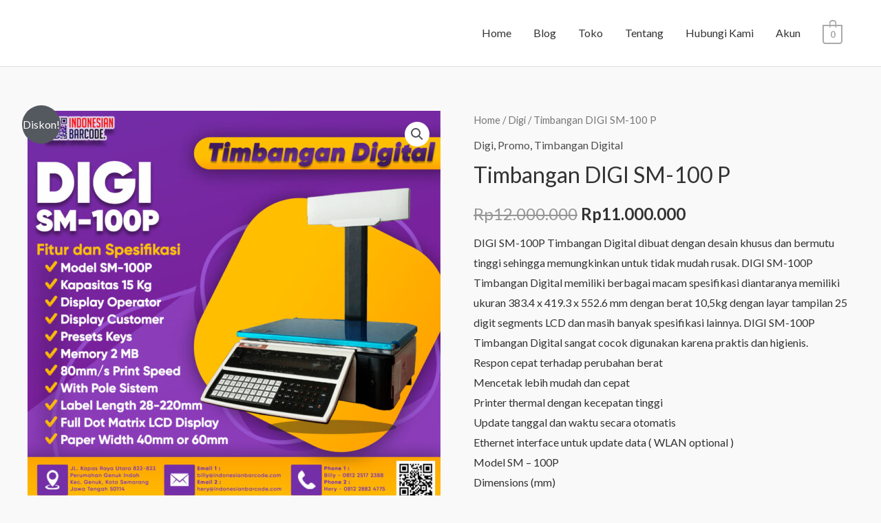

--- FILE ---
content_type: text/javascript
request_url: https://indonesianbarcode.com/wp-content/plugins/userswp/assets/js/users-wp.min.js?ver=1.2.3.22
body_size: 3071
content:
function uwp_nl2br(a,t){return(a+"").replace(/([^>\r\n]?)(\r\n|\n\r|\r|\n)/g,"$1"+(t||void 0===t?"<br />":"<br>")+"$2")}function uwp_list_view_select(a,t){var o="uwp_list_view",e=jQuery(".uwp-users-loop > .row");e.length||(e=jQuery(".uwp-profile-cpt-loop > .row"),o="uwp_cpt_list_view");var r=jQuery(".uwp-list-view-select");0==a?(e.removeClass("row-cols-sm-2 row-cols-md-2 row-cols-md-3 row-cols-md-4 row-cols-md-5").addClass("row-cols-md-0"),r.find("button").removeClass("active"),r.find("button.uwp-list-view-select-list").addClass("active")):(r.find("button").removeClass("active"),r.find("button.uwp-list-view-select-grid").addClass("active"),r.find('button[data-gridview="'+a+'"]').addClass("active"),e.removeClass("row-cols-md-0 row-cols-md-2 row-cols-md-3 row-cols-md-4 row-cols-md-5").addClass("row-cols-sm-2 row-cols-md-"+a)),t||localStorage.setItem(o,a)}function uwp_profile_image_change(a){jQuery(".uwp-profile-image-change-modal").remove();if(jQuery("body").append('<div class="modal fade uwp-profile-image-change-modal bsui" tabindex="-1" role="dialog" aria-labelledby="uwp-profile-modal-title" aria-hidden="true"><div class="modal-dialog modal-lg"><div class="modal-content"><div class="modal-header"><h5 class="modal-title" id="uwp-profile-modal-title"></h5></div><div class="modal-body text-center"><i class="fas fa-circle-notch fa-spin fa-3x"></i></div></div></div></div>'),window.bootstrap&&window.bootstrap.Modal){new window.bootstrap.Modal(document.querySelector(".uwp-profile-image-change-modal")).show()}else jQuery(".uwp-profile-image-change-modal").modal({backdrop:"static"});var t={action:"uwp_ajax_image_crop_popup_form",type:a,style:"bootstrap"};jQuery.post(uwp_localize_data.ajaxurl,t,function(a){jQuery(".uwp-profile-image-change-modal .modal-content").html(a)})}function uwp_init_auth_modal(){uwp_localize_data.login_modal&&(jQuery(".users-wp-login-nav a, .uwp-login-link").unbind("click"),jQuery(".users-wp-login-nav a, .uwp-login-link").click(function(a){return uwp_cancelBubble(a),uwp_modal_login_form(),!1})),uwp_localize_data.register_modal&&(jQuery(".users-wp-register-nav a, .uwp-register-link").unbind("click"),jQuery(".users-wp-register-nav a, .uwp-register-link").click(function(a){return uwp_cancelBubble(a),uwp_modal_register_form(),!1})),uwp_localize_data.forgot_modal&&(jQuery(".users-wp-forgot-nav a, .uwp-forgot-password-link").unbind("click"),jQuery(".users-wp-forgot-nav a, .uwp-forgot-password-link").click(function(a){return uwp_cancelBubble(a),uwp_modal_forgot_password_form(),!1}))}function uwp_modal_loading(a){$input_single='<span class="badge badge-pill badge-light p-3 mt-3 w-100 bg-loading">&nbsp;</span>',$inputs=a?$input_single.repeat(a):$input_single;var t='<div class="modal-header"><span class="badge badge-pill badge-light p-0 mt-2 w-25 bg-loading">&nbsp;</span></div><div class="modal-body text-center">'+$inputs+"</div>",o='<div class="modal fade uwp-auth-modal bsui" tabindex="-1" role="dialog" aria-labelledby="uwp-profile-modal-title" aria-hidden="true"><div class="modal-dialog modal-dialog-centered"><div class="modal-content">'+t+"</div></div></div>";if(jQuery(".uwp-auth-modal").length?jQuery(".uwp-auth-modal .modal-content").html(t):jQuery("body").append(o),jQuery(".modal-backdrop").remove(),window.bootstrap&&window.bootstrap.Modal){new window.bootstrap.Modal(document.querySelector(".uwp-auth-modal")).show()}else jQuery(".uwp-auth-modal").modal()}function uwp_modal_login_form(){jQuery.ajax({type:"POST",url:uwp_localize_data.ajaxurl,data:{action:"uwp_ajax_login_form"},beforeSend:function(){uwp_modal_loading(4)},success:function(a){a.success&&(jQuery(".uwp-auth-modal .modal-content").html(a.data),setTimeout(function(){jQuery(".uwp-auth-modal .modal-content input:visible:enabled:first").focus().unbind("focus")},300),jQuery(".uwp-auth-modal .modal-content form.uwp-login-form").on("submit",function(a){a.preventDefault(a),uwp_modal_login_form_process()})),uwp_init_auth_modal()}})}function uwp_maybe_check_recaptcha(a){return"undefined"!=typeof uwp_recaptcha_loops&&uwp_recaptcha_loops||(uwp_recaptcha_loops=1),jQuery(".uwp-auth-modal .modal-content .g-recaptcha-response").length&&""==jQuery(".uwp-auth-modal .modal-content .g-recaptcha-response").val()?(setTimeout(function(){if(jQuery('.uwp-auth-modal .modal-content button[type="submit"] i.fa-spin,.uwp-auth-modal .modal-content button[type="submit"] svg.fa-spin').remove(),uwp_recaptcha_loops>=6)return jQuery(".uwp-auth-modal .modal-content .uwp_login_submit").prop("disabled",!1),jQuery(".uwp-auth-modal .modal-content .uwp_register_submit").prop("disabled",!1),jQuery(".uwp-auth-modal .modal-content .uwp_forgot_submit").prop("disabled",!1),jQuery(".uwp-auth-modal .modal-content .uwp-captcha-render").addClass("alert alert-danger"),""==jQuery(".uwp-auth-modal .modal-content .modal-error").html()&&jQuery(".uwp-auth-modal .modal-content .modal-error").html("<div class='alert alert-danger'>"+uwp_localize_data.error_retry+"</div>"),!1;"login"==a?uwp_modal_login_form_process():"register"==a?uwp_modal_register_form_process():"forgot"==a&&uwp_modal_forgot_password_form_process()},500),uwp_recaptcha_loops++,!1):(uwp_recaptcha_loops=0,!0)}function uwp_maybe_reset_recaptcha(){if(jQuery(".uwp-auth-modal .modal-content .g-recaptcha-response").length){var a=jQuery(".uwp-auth-modal .modal-content .g-recaptcha-response").attr("id");uwp_reset_captcha(a)}}function uwp_modal_login_form_process(){var a=jQuery(".modal-content form.uwp-login-form").serialize()+"&action=uwp_ajax_login";$button_text=jQuery(".uwp-auth-modal .modal-content .uwp_login_submit").html(),jQuery.ajax({type:"POST",url:uwp_localize_data.ajaxurl,data:a,beforeSend:function(){return jQuery(".uwp-auth-modal .modal-content .uwp_login_submit").html('<i class="fas fa-circle-notch fa-spin"></i> '+$button_text).prop("disabled",!0),jQuery(".uwp-auth-modal .modal-content .modal-error").html(""),uwp_maybe_check_recaptcha("login")},success:function(a){1==a.success?(jQuery(".uwp-auth-modal .modal-content .uwp_login_submit").html($button_text).prop("disabled",!0),jQuery(".uwp-auth-modal .modal-content .modal-error").html(a.data.message),a.data.is_2fa?(jQuery(".modal-content form.uwp-login-form").replaceWith(a.data.html),jQuery(".uwp-auth-modal .modal-content form.validate_2fa_form").on("submit",function(a){a.preventDefault(a),uwp_modal_login_form_2fa_process("form.validate_2fa_form","")}),jQuery(".uwp-auth-modal .modal-content form.validate_2fa_backup_codes_form").on("submit",function(a){a.preventDefault(a),uwp_modal_login_form_2fa_process("form.validate_2fa_backup_codes_form","")}),jQuery(".uwp-auth-modal .modal-content .uwp-2fa-email-resend").on("click",function(a){a.preventDefault(a),uwp_modal_login_form_2fa_process("form.validate_2fa_form","&wp-2fa-email-code-resend=1")})):a.data.redirect?setTimeout(function(){location.href=a.data.redirect},1e3):setTimeout(function(){location.reload()},1e3)):!1===a.success&&(jQuery(".uwp-auth-modal .modal-content .modal-error").html(a.data.message),jQuery(".uwp-auth-modal .modal-content .uwp_login_submit").html($button_text).prop("disabled",!1),uwp_maybe_reset_recaptcha()),uwp_init_auth_modal()}})}function uwp_modal_login_form_2fa_process(a,t){var o=jQuery(".modal-content "+a).serialize()+"&action=uwp_ajax_login_process_2fa"+t;$button=jQuery(".uwp-auth-modal .modal-content "+a).find(".uwp-2fa-submit"),$button_text=$button.html(),jQuery.ajax({type:"POST",url:uwp_localize_data.ajaxurl,data:o,beforeSend:function(){$button.html('<i class="fas fa-circle-notch fa-spin"></i> '+$button_text).prop("disabled",!0),jQuery(".uwp-auth-modal .modal-content .modal-error").html("")},success:function(a){1==a.success?($button.html($button_text).prop("disabled",!0),jQuery(".uwp-auth-modal .modal-content .modal-error").html(a.data.message),a.data.redirect?setTimeout(function(){location.href=a.data.redirect},1e3):setTimeout(function(){location.reload()},1e3)):!1===a.success&&(jQuery(".uwp-auth-modal .modal-content .modal-error").html(a.data.message),$button.html($button_text).prop("disabled",!1)),uwp_init_auth_modal()}})}function uwp_modal_register_form(a){var t={action:"uwp_ajax_register_form",form_id:a};jQuery.ajax({type:"POST",url:uwp_localize_data.ajaxurl,data:t,beforeSend:function(){uwp_modal_loading(6)},success:function(a){a.success&&(jQuery(".uwp-auth-modal .modal-content").html(a.data),setTimeout(function(){jQuery(".uwp-auth-modal .modal-content input:visible:enabled:first").focus().unbind("focus")},300),jQuery(".uwp-auth-modal .modal-content form.uwp-registration-form").submit(function(a){a.preventDefault(a),uwp_modal_register_form_process()})),uwp_init_auth_modal(),aui_init_select2(),uwp_switch_reg_form_init(),aui_init()}})}function uwp_switch_reg_form_init(){jQuery("#uwp-form-select-ajax a").on("click",function(a){a.preventDefault(a);uwp_modal_register_form(jQuery(this).attr("data-form_id"))})}function uwp_modal_register_form_process(){var a=jQuery(".modal-content form.uwp-registration-form").serialize()+"&action=uwp_ajax_register";$button=jQuery(".uwp-auth-modal .modal-content .uwp_register_submit"),$button_text=$button.html(),jQuery.ajax({type:"POST",url:uwp_localize_data.ajaxurl,data:a,beforeSend:function(){return $button.html('<i class="fas fa-circle-notch fa-spin"></i> '+$button_text).prop("disabled",!0),jQuery(".uwp-auth-modal .modal-content .modal-error").html(""),uwp_maybe_check_recaptcha("register")},success:function(a){a.success?($button.html($button_text).prop("disabled",!0),a.data.message?(jQuery(".uwp-auth-modal .modal-content .modal-error").html(a.data.message),jQuery(".modal-content form.uwp-registration-form").trigger("reset"),setTimeout(function(){a.data.redirect?window.location=a.data.redirect:location.reload()},1e3)):jQuery(".uwp-auth-modal .modal-content .modal-error").html(a.data.message)):!1===a.success&&(jQuery(".uwp-auth-modal .modal-content .modal-error").html(a.data.message),$button.html($button_text).prop("disabled",!1),uwp_maybe_reset_recaptcha()),uwp_init_auth_modal(),aui_init_select2(),uwp_switch_reg_form_init()}})}function uwp_modal_forgot_password_form(){jQuery.ajax({type:"POST",url:uwp_localize_data.ajaxurl,data:{action:"uwp_ajax_forgot_password_form"},beforeSend:function(){uwp_modal_loading(2)},success:function(a){a.success&&(jQuery(".uwp-auth-modal .modal-content").html(a.data),setTimeout(function(){jQuery(".uwp-auth-modal .modal-content input:visible:enabled:first").focus().unbind("focus")},300),jQuery(".uwp-auth-modal .modal-content form.uwp-forgot-form").on("submit",function(a){a.preventDefault(a),uwp_modal_forgot_password_form_process()})),uwp_init_auth_modal()}})}function uwp_modal_forgot_password_form_process(){var a=jQuery(".modal-content form.uwp-forgot-form").serialize()+"&action=uwp_ajax_forgot_password";$button=jQuery(".uwp-auth-modal .modal-content .uwp_forgot_submit"),$button_text=$button.html(),jQuery.ajax({type:"POST",url:uwp_localize_data.ajaxurl,data:a,beforeSend:function(){return $button.html('<i class="fas fa-circle-notch fa-spin"></i> '+$button_text).prop("disabled",!0),jQuery(".uwp-auth-modal .modal-content .modal-error").html(""),uwp_maybe_check_recaptcha("forgot")},success:function(a){a.success?($button.html($button_text).prop("disabled",!0),jQuery(".uwp-auth-modal .modal-content .modal-error").html(a.data)):!1===a.success&&(jQuery(".uwp-auth-modal .modal-content .modal-error").html(a.data),$button.html($button_text).prop("disabled",!1),uwp_maybe_reset_recaptcha()),uwp_init_auth_modal()}})}function uwp_checkPasswordStrength(a,t,o,e,r){var l=a.val(),u=t.val();!jQuery("#uwp-password-strength").length&&l?(t.length?$container=t.closest(".uwp-password-wrap"):$container=a.closest(".uwp-password-wrap"),$container.append('<div class="progress mt-1"><div id="uwp-password-strength" class="progress-bar" role="progressbar" aria-valuenow="0" aria-valuemin="0" aria-valuemax="100" style="width: 0;"></div></div>'),o=jQuery("#uwp-password-strength")):l||u||o.parent().remove(),parseInt(uwp_localize_data.uwp_pass_strength)>0&&e.attr("disabled","disabled"),o.removeClass("short bad good strong bg-warning bg-success bg-danger"),r=r.concat(wp.passwordStrength.userInputDisallowedList());var s=wp.passwordStrength.meter(l,r,u);switch(s){case-1:o.addClass("short bg-danger").html(pwsL10n.unknown);break;case 2:o.addClass("bad bg-warning").html(pwsL10n.bad).width("50%");break;case 3:o.addClass("good bg-success").html(pwsL10n.good).width("75%");break;case 4:o.addClass("strong bg-success").html(pwsL10n.strong).width("100%");break;case 5:o.addClass("short bg-danger").html(pwsL10n.mismatch).width("25%");break;default:o.addClass("short bg-danger").html(pwsL10n.short).width("25%")}return parseInt(uwp_localize_data.uwp_pass_strength)>0&&(t.length?$container=t.closest(".uwp-password-wrap"):$container=a.closest(".uwp-password-wrap"),$container.find("small").remove(),4==parseInt(uwp_localize_data.uwp_pass_strength)&&4===s?e.removeAttr("disabled"):3!=parseInt(uwp_localize_data.uwp_pass_strength)||3!==s&&4!==s?$container.append("<small>"+uwp_localize_data.uwp_strong_pass_msg+"</small>"):e.removeAttr("disabled")),s}function uwp_cancelBubble(a){var t=a||window.event;t.stopPropagation&&t.stopPropagation(),null!=t.cancelBubble&&(t.cancelBubble=!0)}function uwp_gd_delete_post(a){var t=geodir_params.my_place_listing_del;return!!confirm(t)&&(jQuery.ajax({url:uwp_localize_data.ajaxurl,type:"POST",dataType:"json",data:{action:"geodir_user_delete_post",security:geodir_params.basic_nonce,post_id:a},timeout:2e4,success:function(a){if(a.success)t='<div class="alert alert-success m-0"><i class="fas fa-check-circle"></i> '+a.data.message+"</div>";else var t='<div class="alert alert-danger m-0"><i class="fas fa-exclamation-circle"></i> '+a.data.message+"</div>";var o='<div class="modal fade uwp-gd-modal bsui" tabindex="-1" role="dialog" aria-labelledby="uwp-gd-modal-title" aria-hidden="true"><div class="modal-dialog modal-dialog-centered"><div class="modal-content">'+t+"</div></div></div>";if(jQuery(".uwp-gd-modal").length?jQuery(".uwp-gd-modal .modal-content").html(t):jQuery("body").append(o),window.bootstrap&&window.bootstrap.Modal){new window.bootstrap.Modal(document.querySelector(".uwp-gd-modal")).show()}else jQuery(".uwp-gd-modal").modal();a.success&&setTimeout(function(){location.reload()},3e3)}}),!0)}jQuery(window).on("load",function(){uwp_init_auth_modal(),uwp_switch_reg_form_init()}),function(a,t,o){a(document).ready(function(){var t=uwp_localize_data.uwp_more_char_limit,o=uwp_localize_data.uwp_more_ellipses_text,e=uwp_localize_data.uwp_more_text,r=uwp_localize_data.uwp_less_text;if(a(".uwp_more").each(function(){var r=a.trim(a(this).text()),l=a(this).data("maxchar");if(l>0&&(t=l),r.length>t){var u=r.substr(0,t),s=r.substr(t,r.length-t),n=uwp_nl2br(u)+'<span class="uwp_more_ellipses">'+o+'&nbsp;</span><span class="uwp_more_content"><span style="display: none;">'+uwp_nl2br(s)+'</span>&nbsp;&nbsp;<a href="" class="uwp_more_link">'+e+"</a></span>";a(this).html(n)}}),a(".uwp_more_link").click(function(){return a(this).hasClass("uwp_less")?(a(this).removeClass("uwp_less"),a(this).html(e)):(a(this).addClass("uwp_less"),a(this).html(r)),a(this).parent().prev().toggle(),a(this).prev().toggle(),!1}),"undefined"!=typeof Storage){var l="uwp_list_view",u=jQuery(".uwp-users-loop > .row");u.length||(u=jQuery(".uwp-profile-cpt-loop > .row"),l="uwp_cpt_list_view");var s=!1,n=localStorage.getItem(l);setTimeout(function(){n||(s=!0,n=u.hasClass("row-cols-md-0")?0:u.hasClass("row-cols-md-1")?1:u.hasClass("row-cols-md-2")?2:u.hasClass("row-cols-md-3")?3:u.hasClass("row-cols-md-4")?4:u.hasClass("row-cols-md-5")?5:3),uwp_list_view_select(n,s)},10)}})}(jQuery,window),function(a,t,o){var e;a(document).ready(function(){a(".uwp-profile-modal-form-trigger").on("click",function(t){t.preventDefault();var o={action:"uwp_ajax_image_crop_popup_form",type:e=a(this).data("type")},r=jQuery("#uwp-popup-modal-wrap");r.show(),jQuery.post(uwp_localize_data.ajaxurl,o,function(t){a(document.body).append("<div id='uwp-modal-backdrop'></div>"),r.replaceWith(t)})})}),a(document).ready(function(){a(".uwp_upload_file_remove").on("click",function(t){t.preventDefault();var o=a(this).data("htmlvar"),e=a(this).data("uid"),r={action:"uwp_upload_file_remove",htmlvar:o,uid:e};jQuery.post(uwp_localize_data.ajaxurl,r,function(t){a("#"+o+"_row").find(".uwp_file_preview_wrap").remove(),a("#"+o).closest("td").find(".uwp_file_preview_wrap").remove(),a("input[name="+o+"]").data("is-required")&&a("input[name="+o+"]").prop("required",!0)})})})}(jQuery,window),function(a,t,o){a(document).ready(function(){function t(t){a("#uwp_login_modal .uwp-login-ajax-notice").remove();var o=jQuery(t).serialize()+"&action=uwp_ajax_login";jQuery.post(uwp_localize_data.ajaxurl,o,function(t){(t=jQuery.parseJSON(t)).error?a("#uwp_login_modal form.uwp-login-form").before(t.message):(a("#uwp_login_modal form.uwp-login-form").before(t.message),setTimeout(function(){location.reload()},1200))})}a("#uwp_layout").on("change",function(){var t=a(this).val(),o=a("#uwp_user_items_layout");o.removeClass(),"list"==t?o.addClass("uwp-users-list-wrap uwp_listview"):"2col"==t?o.addClass("uwp-users-list-wrap uwp_gridview uwp_gridview_2col"):"3col"==t?o.addClass("uwp-users-list-wrap uwp_gridview uwp_gridview_3col"):"4col"==t?o.addClass("uwp-users-list-wrap uwp_gridview uwp_gridview_4col"):"5col"==t?o.addClass("uwp-users-list-wrap uwp_gridview uwp_gridview_5col"):o.addClass("uwp-users-list-wrap uwp_listview")}),jQuery(document).ready(function(a){a("#uwp_login_modal form.uwp-login-form").on("submit",function(a){a.preventDefault(),t(this)})})})}(jQuery,window);